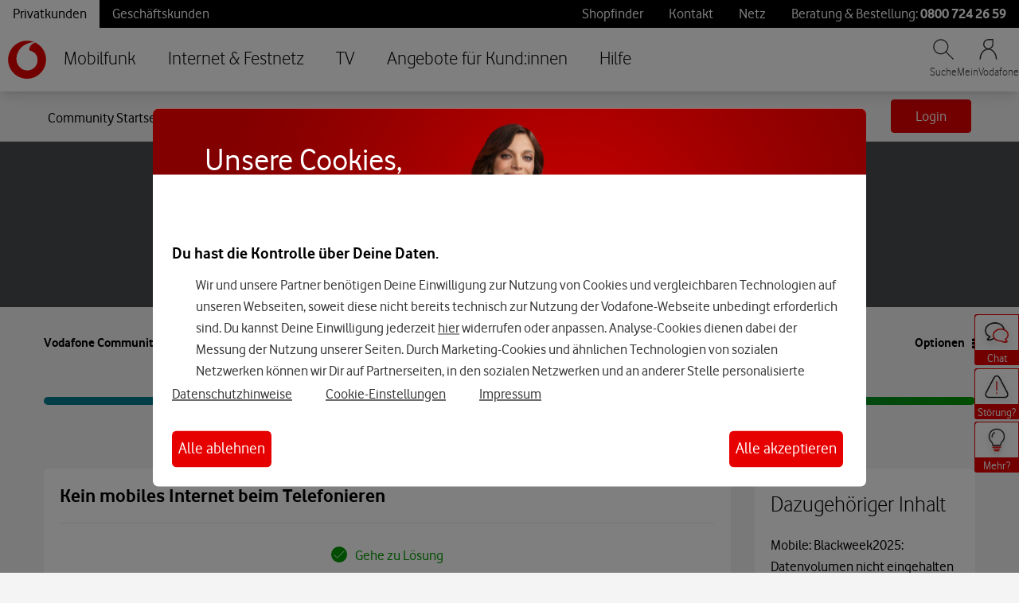

--- FILE ---
content_type: application/x-javascript;charset=utf-8
request_url: https://was.vodafone.de/id?d_visid_ver=5.2.0&d_fieldgroup=A&mcorgid=AE8901AC513145B60A490D4C%40AdobeOrg&mid=49332547254399001784783652878729224142&ts=1766554023230
body_size: -41
content:
{"mid":"49332547254399001784783652878729224142"}